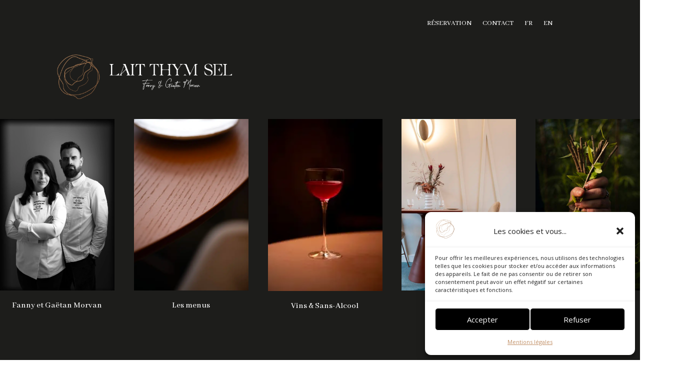

--- FILE ---
content_type: text/css
request_url: https://laitthymsel.com/wp-content/et-cache/11/et-core-unified-tb-667-tb-65-deferred-11.min.css?ver=1768466961
body_size: -19
content:
.et_pb_section_0_tb_footer.et_pb_section{padding-top:15px;padding-right:25px;padding-bottom:15px;padding-left:25px;background-color:#1D1D1B!important}.et_pb_row_0_tb_footer{background-color:#1D1D1B}.et_pb_row_0_tb_footer.et_pb_row{padding-top:8px!important;padding-right:0px!important;padding-bottom:8px!important;padding-left:0px!important;padding-top:8px;padding-right:0px;padding-bottom:8px;padding-left:0px}.et_pb_row_0_tb_footer,body #page-container .et-db #et-boc .et-l .et_pb_row_0_tb_footer.et_pb_row,body.et_pb_pagebuilder_layout.single #page-container #et-boc .et-l .et_pb_row_0_tb_footer.et_pb_row,body.et_pb_pagebuilder_layout.single.et_full_width_page #page-container #et-boc .et-l .et_pb_row_0_tb_footer.et_pb_row{width:100%;max-width:100%}.et_pb_text_0_tb_footer.et_pb_text,.et_pb_text_1_tb_footer.et_pb_text{color:#FFFFFF!important}.et_pb_text_0_tb_footer{font-family:'Abhaya Libre',Georgia,"Times New Roman",serif;text-transform:uppercase;font-size:11px}.et_pb_social_media_follow .et_pb_social_media_follow_network_0_tb_footer.et_pb_social_icon .icon:before,.et_pb_social_media_follow .et_pb_social_media_follow_network_1_tb_footer.et_pb_social_icon .icon:before{color:#C18F65}ul.et_pb_social_media_follow_0_tb_footer{background-color:RGBA(255,255,255,0);padding-top:0px!important;padding-right:0px!important;margin-right:-2px!important;margin-bottom:-35px!important}.et_pb_text_1_tb_footer{font-family:'Abhaya Libre',Georgia,"Times New Roman",serif;text-transform:uppercase}.et_pb_column_0_tb_footer{padding-left:100px}.et_pb_social_media_follow_network_0_tb_footer a.icon,.et_pb_social_media_follow_network_1_tb_footer a.icon{background-color:RGBA(255,255,255,0)!important}@media only screen and (max-width:980px){.et_pb_column_0_tb_footer{padding-left:100px}}@media only screen and (max-width:767px){.et_pb_text_0_tb_footer{margin-bottom:-60px!important}.et_pb_column_0_tb_footer{padding-left:0px}}